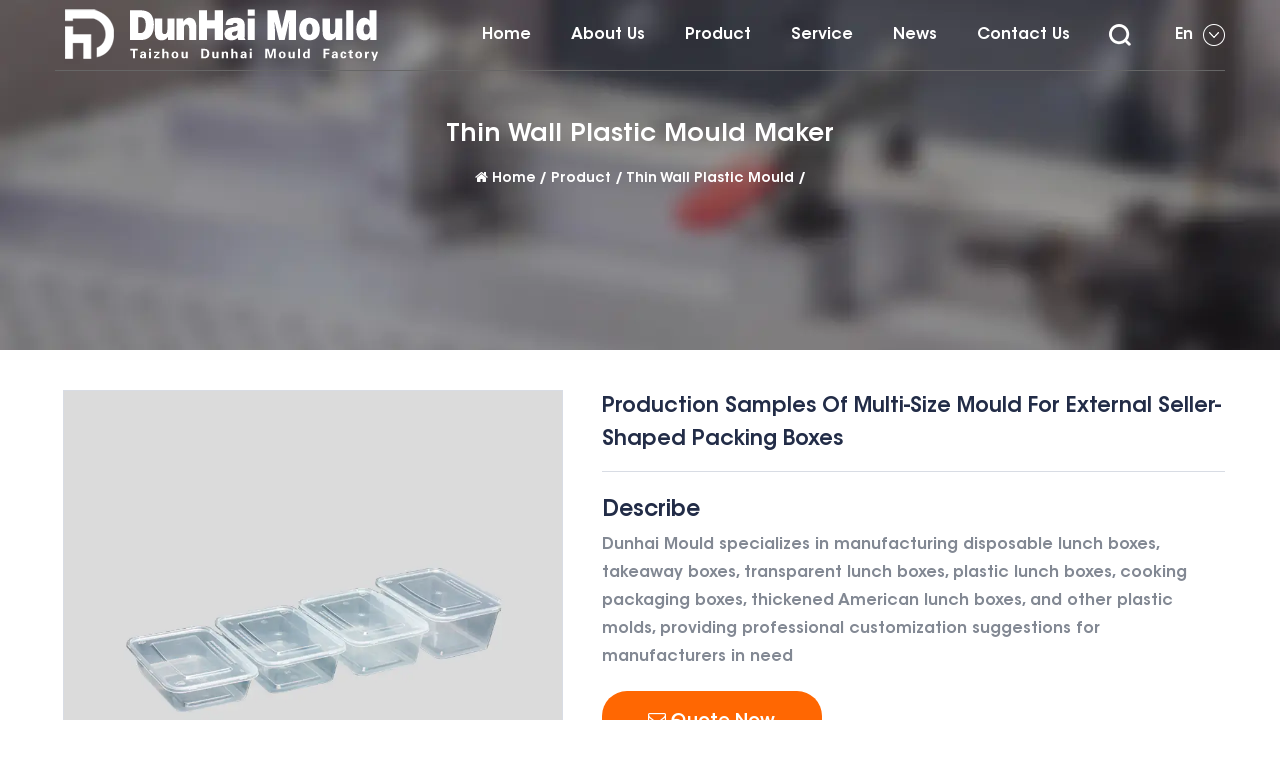

--- FILE ---
content_type: text/html; charset=utf-8
request_url: https://www.dhplasticmold.com/product/thin-wall-plastic-mould/production-samples-of-multisize-molds-for-external-sellershaped-packing-boxesproduction-samples-of-multisize-molds-for-external-sellershaped-packing-boxes.html
body_size: 6451
content:
<!DOCTYPE html>
<html>
	<head>
		<meta charset="utf-8">
		<meta name="viewport" content="width=device-width, initial-scale=1.0, maximum-scale=1.0,minimum-scale=1.0,user-scalable=0" />
		<meta name="format-detection" content="telephone=no" />
    <meta http-equiv="Content-Type" content="text/html; charset=utf-8">
    <meta http-equiv="X-UA-Compatible" content="IE-edge,chrome=1">
    <meta name="renderer" content="webkit|ie-comp|ie-stand">
    <meta name="renderer" content="webkit">
		<!--icon-->
		<title>Custom OEM Production Samples Of Multi-Size Mould For External Seller-Shaped Packing Boxes Maker</title>
<meta name="description" content="Dunhai Mould Factory is China custom OEM Production Samples Of Multi-Size Mould For External Seller-Shaped Packing Boxes maker. Dunhai Mould specializes in manufacturing disposable lunch boxes, takeaway boxes, transparent lunch boxes, pla..." />
<meta name="keywords" content="Production Samples Of Multi-Size Mould For External Seller-Shaped Packing Boxes" />
<!--#header##-->		<link rel="shortcut icon" href="/template/en/images/icon.ico" type="image/x-icon" />
		<link rel="icon" href="/template/en/images/icon.ico" type="image/x-icon" />
		<!--icon-->
  
    <link rel="stylesheet" href="/api/min/?f=template/en/css/slick.css,/static/js/layer/skin/default/layer.css,/template/en/css/basic.css,/template/en/css/main.css,/template/en/css/font-awesome.min.css,/template/en/css/animate.min.css"/>
    <script type="text/javascript" src="/api/min/?f=template/en/js/jquery.js,/template/en/js/qrcode.min.js,/template/en/js/spotlight.bundle.js,/template/en/js/slick.js,/template/en/js/hwaq.js,/template/en/js/main.js,/template/en/js/wow.min.js"></script>
<script type="text/javascript" src="/static/js/layer/layer.js"></script>
		<!--[if lt IE 9]>
			<script type="text/javascript" src="/template/en/js/html5.js"></script>
		<![endif]-->
	</head>
<body>
<div class="body-overflow-box">
    <!--===================== HEAD =====================-->
    <div id="header">
        <!--===================== NAVI =====================-->
        <div class="nav">
            <div class="ui container menu">
                <div class="box">
                    <div class="logo"><a data-fancybox="group" href="/"><img  src="/dunhaimould/2021/12/23/xinlogo-1.png" alt="Taizhou Dunhai Mould Factory"/></a></div>
                    <div class="menu-box">
                        <div class="menu-menu-container"><ul id="menu-menu-1" class="menu"><li  class="menu-item menu-item-type-custom menu-item-object-custom menu-item-47632"><a href="/" >Home</a></li><li  class="menu-item menu-item-type-taxonomy menu-item-object-category menu-item-has-children menu-item-47635"><a href="/about/" rel="nofollow">About Us</a><ul class="sub-menu"><li  class="menu-item menu-item-type-custom menu-item-object-custom menu-item-47639"><a href="/factory/" rel="nofollow">Factory</a></li><li  class="menu-item menu-item-type-custom menu-item-object-custom menu-item-48098"><a href="/about/" rel="nofollow">Company Profile</a></li><li  class="menu-item menu-item-type-custom menu-item-object-custom menu-item-47640"><a href="/honor/" rel="nofollow">Honor</a></li><li  class="menu-item menu-item-type-custom menu-item-object-custom menu-item-47641"><a href="/faq/" rel="nofollow">FAQ</a></li></ul></li><li  class="menu-item menu-item-type-taxonomy menu-item-object-category menu-item-has-children menu-item-47634"><a href="/product/" >Product</a><ul class="sub-menu"><li  class="menu-item menu-item-type-custom menu-item-object-custom menu-item-49044"><a href="/product/thin-wall-plastic-mould/" >Thin Wall Plastic Mould</a></li><li  class="menu-item menu-item-type-custom menu-item-object-custom menu-item-49045"><a href="/product/blow-plastic-mould/" >Blow Plastic Mould</a></li><li  class="menu-item menu-item-type-custom menu-item-object-custom menu-item-49046"><a href="/product/home-appliance-plastic-mould/" >Home Appliance Plastic Mould</a></li><li  class="menu-item menu-item-type-custom menu-item-object-custom menu-item-49047"><a href="/product/automobile-plastic-mould/" >Automobile Plastic Mould</a></li><li  class="menu-item menu-item-type-custom menu-item-object-custom menu-item-49048"><a href="/product/commodity-mould/" >Commodity Mould</a></li><li  class="menu-item menu-item-type-custom menu-item-object-custom menu-item-49049"><a href="/product/plastic-pipe-fitting-mould/" >Plastic Pipe Fitting Mould</a></li><li  class="menu-item menu-item-type-custom menu-item-object-custom menu-item-49050"><a href="/product/plastic-chair-mould/" >Plastic Chair Mould</a></li><li  class="menu-item menu-item-type-custom menu-item-object-custom menu-item-49051"><a href="/product/logistics-box-mould/" >Logistics Box Mould</a></li></ul></li><li  class="menu-item menu-item-type-custom menu-item-object-custom menu-item-47637"><a href="/service/" rel="nofollow">Service</a></li><li  class="menu-item menu-item-type-taxonomy menu-item-object-category menu-item-has-children menu-item-47633"><a href="/news/" >News</a><ul class="sub-menu"><li  class="menu-item menu-item-type-custom menu-item-object-custom menu-item-49052"><a href="/news/company-news/" rel="nofollow">Company News</a></li><li  class="menu-item menu-item-type-custom menu-item-object-custom menu-item-49053"><a href="/news/industry-news/" rel="nofollow">Industry News</a></li></ul></li><li  class="menu-item menu-item-type-custom menu-item-object-custom menu-item-47636"><a href="/contact/" rel="nofollow">Contact Us</a></li></ul></div>                    </div>
                    <div class="h-search"><img src="/template/en/images/icon-search.png" alt="search icon"></div>
                    <div class="yuy">
                        <span>En <img src="/template/en/images/icon-down.png" alt=""></span>
                        <ul class="lang">                    <li><a href="https://www.dhplasticmold.com/"><img src="/template/en/images/en.jpg" alt=""> English</a></li>
                                        <li><a href="https://sa.dhplasticmold.com/"><img src="/template/en/images/sa.jpg" alt=""> عربى</a></li>
                                    </ul>
                    </div>
                    <div class="search-box">
                        <form method="get" action="/product/">
                            <input type="text" name="s" placeholder="Search...">
                            <input type="submit" value="">
                        </form>
                        <i class="close"></i>
                    </div>
                </div>
            </div>
        </div>
    </div>
    <div id="mobile" class="">
        <div id="menu-on">
            <i class="line1"></i>
            <i class="line2"></i>
            <i class="line3"></i>
        </div>
        <div class="mobile-logo"><a href="/"><img src="/template/en/images/logo.png" alt="Taizhou Dunhai Mould Factory"></a></div>
        <div class="menu-content">
            <div class="menu-logo"><a href="/"><img src="/template/en/images/logo.png" alt="Taizhou Dunhai Mould Factory"></a></div>
            <div class="menu-list">
                <h3><i class="fa fa-list"></i> Web Menu</h3>
                <div class="menu-menu-container"><ul id="menu-menu-1" class="menu"><li  class="menu-item menu-item-type-custom menu-item-object-custom menu-item-47632"><a href="/" >Home</a></li><li  class="menu-item menu-item-type-taxonomy menu-item-object-category menu-item-has-children menu-item-47635"><a href="/about/" rel="nofollow">About Us</a><ul class="sub-menu"><li  class="menu-item menu-item-type-custom menu-item-object-custom menu-item-47639"><a href="/factory/" rel="nofollow">Factory</a></li><li  class="menu-item menu-item-type-custom menu-item-object-custom menu-item-48098"><a href="/about/" rel="nofollow">Company Profile</a></li><li  class="menu-item menu-item-type-custom menu-item-object-custom menu-item-47640"><a href="/honor/" rel="nofollow">Honor</a></li><li  class="menu-item menu-item-type-custom menu-item-object-custom menu-item-47641"><a href="/faq/" rel="nofollow">FAQ</a></li></ul></li><li  class="menu-item menu-item-type-taxonomy menu-item-object-category menu-item-has-children menu-item-47634"><a href="/product/" >Product</a><ul class="sub-menu"><li  class="menu-item menu-item-type-custom menu-item-object-custom menu-item-49044"><a href="/product/thin-wall-plastic-mould/" >Thin Wall Plastic Mould</a></li><li  class="menu-item menu-item-type-custom menu-item-object-custom menu-item-49045"><a href="/product/blow-plastic-mould/" >Blow Plastic Mould</a></li><li  class="menu-item menu-item-type-custom menu-item-object-custom menu-item-49046"><a href="/product/home-appliance-plastic-mould/" >Home Appliance Plastic Mould</a></li><li  class="menu-item menu-item-type-custom menu-item-object-custom menu-item-49047"><a href="/product/automobile-plastic-mould/" >Automobile Plastic Mould</a></li><li  class="menu-item menu-item-type-custom menu-item-object-custom menu-item-49048"><a href="/product/commodity-mould/" >Commodity Mould</a></li><li  class="menu-item menu-item-type-custom menu-item-object-custom menu-item-49049"><a href="/product/plastic-pipe-fitting-mould/" >Plastic Pipe Fitting Mould</a></li><li  class="menu-item menu-item-type-custom menu-item-object-custom menu-item-49050"><a href="/product/plastic-chair-mould/" >Plastic Chair Mould</a></li><li  class="menu-item menu-item-type-custom menu-item-object-custom menu-item-49051"><a href="/product/logistics-box-mould/" >Logistics Box Mould</a></li></ul></li><li  class="menu-item menu-item-type-custom menu-item-object-custom menu-item-47637"><a href="/service/" rel="nofollow">Service</a></li><li  class="menu-item menu-item-type-taxonomy menu-item-object-category menu-item-has-children menu-item-47633"><a href="/news/" >News</a><ul class="sub-menu"><li  class="menu-item menu-item-type-custom menu-item-object-custom menu-item-49052"><a href="/news/company-news/" rel="nofollow">Company News</a></li><li  class="menu-item menu-item-type-custom menu-item-object-custom menu-item-49053"><a href="/news/industry-news/" rel="nofollow">Industry News</a></li></ul></li><li  class="menu-item menu-item-type-custom menu-item-object-custom menu-item-47636"><a href="/contact/" rel="nofollow">Contact Us</a></li></ul></div>            </div>
            <div class="mob-search">
                <h3><i class="fa fa-search"></i> Product Search</h3>
                <form method="get" action="/product/">
                    <input type="text" placeholder="Search..." name="s" required="required" id="s" value="" />
                    <input type="submit" value="">
                </form>
            </div>
            <div class="mob-yuy">
                <h3><i class="fa fa-globe"></i> Language</h3>
                <ul class="lang">                    <li><a href="https://www.dhplasticmold.com/"><img src="/template/en/images/en.jpg" alt=""> English</a></li>
                                        <li><a href="https://sa.dhplasticmold.com/"><img src="/template/en/images/sa.jpg" alt=""> عربى</a></li>
                                    </ul>
            </div>
            <div class="mob-share">
                <h3><i class="fa fa-share-alt"></i> Share</h3>
                <ul class="grid-box">
                    <li class="column"><a rel="nofollow" href="javascript:window.open('http://www.facebook.com/sharer.php?u='+encodeURIComponent(document.location.href)+'&t='+encodeURIComponent(document.title),'_blank','toolbar=yes, location=yes, directories=no, status=no, menubar=yes, scrollbars=yes, resizable=no, copyhistory=yes, width=600, height=450,top=100,left=350');void(0)"><i class="fa fa-facebook-f"></i></a></li>
                    <li class="column"><a rel="nofollow" href="javascript:window.open('http://twitter.com/home?status='+encodeURIComponent(document.location.href)+' '+encodeURIComponent(document.title),'_blank','toolbar=yes, location=yes, directories=no, status=no, menubar=yes, scrollbars=yes, resizable=no, copyhistory=yes, width=600, height=450,top=100,left=350');void(0)"><i class="fa fa-twitter"></i></a></li>
                    <li class="column"><a rel="nofollow" href="javascript:window.open('https://web.whatsapp.com/send?text='+encodeURIComponent(document.location.href),'_blank','toolbar=yes, location=yes, directories=no, status=no, menubar=yes, scrollbars=yes, resizable=no, copyhistory=yes, width=600, height=450,top=100,left=350');void(0)"><i class="fa fa-whatsapp"></i></a></li>
                    <li class="column"><a rel="nofollow" href="javascript:window.open('http://www.linkedin.com/shareArticle?mini=true&url='+encodeURIComponent(document.location.href)+'&title='+encodeURIComponent(document.title)+'&source='+encodeURIComponent(document.location.href),'_blank','toolbar=yes, location=yes, directories=no, status=no, menubar=yes, scrollbars=yes, resizable=no, copyhistory=yes, width=600, height=450,top=100,left=350');void(0)"><i class="fa fa-linkedin in"></i></a></li>
                    <li class="column"><a rel="nofollow" href="javascript:window.open('https://reddit.com/submit?title='+encodeURIComponent(document.title)+'&url='+encodeURIComponent(document.location.href),'_blank','toolbar=yes, location=yes, directories=no, status=no, menubar=yes, scrollbars=yes, resizable=no, copyhistory=yes, width=600, height=450,top=100,left=350');void(0)"><i class="fa fa-reddit"></i></a></li>
                    <li class="column"><a rel="nofollow" href="javascript:window.open('https://pinterest.com/pin/create/button/?description='+encodeURIComponent(document.title)+'&url='+encodeURIComponent(document.location.href),'_blank','toolbar=yes, location=yes, directories=no, status=no, menubar=yes, scrollbars=yes, resizable=no, copyhistory=yes, width=600, height=450,top=100,left=350');void(0)"><i class="fa fa-pinterest"></i></a></li>
                </ul>
            </div>
            <div id="menu-off"><h3><i class="fa fa-close"></i> Exit Menu</h3></div>
        </div>
    </div>
    <div class="clear"></div>
<style>
    .inner-banner .text .banner-breack span{
        display: none;
    }
</style>
<!--===================== INNER BANNER =====================-->
		<div class="inner-banner" style="background-image: url(/cncmachiningservice/2021/01/19/pro-banner.jpg);">
            <div class="ui container">
                <div class="text">
                    <h2>Thin Wall Plastic Mould Maker</h2>
                    <div class="banner-breack">
                        <i class="fa fa-home"></i>
                        <a href="/">Home</a> &#47; <a href="/product/">Product</a> &#47; <a href="/product/thin-wall-plastic-mould/">Thin Wall Plastic Mould</a> &#47; <span>Production Samples Of Multi-Size Mould For External Seller-Shaped Packing Boxes</span>                    </div>
                </div>
            </div>
        </div>
		<!--===================== MAIN CONTENT =====================-->
		<div class="inner-page prodet-page">
			<div class="det-1">
                <div class="ui container">
                    <div class="grid-box two">
                        <div class="left column">
                            <div class="ig">
                                <div class="img">
                                    <img src="/dunhaimould/2021/12/19/productionsamplesofmulti-sizemoldsforexternalseller-shapedpackingboxes.jpg" alt="Production Samples Of Multi-Size Mould For External Seller-Shaped Packing Boxes">
                                </div>
                                <ul>
                                                                        <li>
                                        <a rel="nofollow" href="/dunhaimould/2021/12/19/productionsamplesofmulti-sizemoldsforexternalseller-shapedpackingboxes.jpg" data-fancybox="gallery"><img src="/dunhaimould/2021/12/19/productionsamplesofmulti-sizemoldsforexternalseller-shapedpackingboxes.jpg" alt=""></a>
                                    </li>
                                                                    </ul>
                            </div>
                        </div>
                        <div class="right column">
                            <h1>Production Samples Of Multi-Size Mould For External Seller-Shaped Packing Boxes</h1>
                            <div class="text">
                                <h4>Describe</h4>
                                <div class="con">
                                    <span>Dunhai Mould specializes in manufacturing disposable lunch boxes, takeaway boxes, transparent lunch boxes, plastic lunch boxes, cooking packaging boxes, thickened American lunch boxes, and other plastic molds, providing professional customization suggestions for manufacturers in need</span>                                </div>
                                <div class="more">
                                    <a href="#form"><i class="fa fa-envelope-o"></i> Quote Now</a>
                                </div>
                                <div class="share">
                        <h4>Share:</h4>
                        <ul>
                            <li><a target="_blank"><i class="fa fa-twitter"></i></a></li>
                            <li><a target="_blank"><i class="fa fa-youtube"></i></a></li>
                            <li><a target="_blank"><i class="fa fa-instagram"></i></a></li>
                            <li><a target="_blank"><i class="fa fa-linkedin in"></i></a></li>
                            <li><a target="_blank"><i class="fa fa-pinterest"></i></a></li>
                            <li><a target="_blank"><i class="fa fa-facebook-f"></i></a></li>
                            <li><a target="_blank"><i class="fa fa-skype"></i></a></li>
                            <li><a target="_blank"><i class="fa fa-bold"></i></a></li>
                        </ul>
                    </div>
                            </div>
                        </div>
                    </div>
                </div>
                            </div>

<div id="index-body">
 <div class="init-3">
            <div class="ui container">
                <div class="box grid-box two">
                    <div class="left column">
                        <div class="img wow fadeInLeft animated" data-wow-delay=".8s" data-wow-duration="1.5s" style="background-image: url(/template/en/images/init-3.jpg)"></div>
                    </div>
                    <div class="right column">
                        <h2 class="wow fadeInUp animated" data-wow-delay=".3s" data-wow-duration="1.5s">About Us</h2>
                        <h6 class="wow fadeInUp animated" data-wow-delay=".4s" data-wow-duration="1.5s">Taizhou Dunhai Mould Factory</h6>
                        <div class="content wow fadeInUp animated" data-wow-delay=".5s" data-wow-duration="1.5s">
                            <div>Taizhou Dunhai Mould Factory is China plastic mould maker and plastic mold manufacturer specializing in wholesale production of injection moulds, plastic moulds, automobile plastic moulds, daily necessities moulds, logistics moulds and other moulds. As professional <a href="/product/thin-wall-plastic-mould/production-samples-of-multisize-molds-for-external-sellershaped-packing-boxesproduction-samples-of-multisize-molds-for-external-sellershaped-packing-boxes.html">Production Samples Of Multi-Size Mould For External Seller-Shaped Packing Boxes maker</a>, we owns many production lines, and produces products for multiple industries at the same time. We also custom and <a href="/product/thin-wall-plastic-mould/production-samples-of-multisize-molds-for-external-sellershaped-packing-boxesproduction-samples-of-multisize-molds-for-external-sellershaped-packing-boxes.html">OEM Production Samples Of Multi-Size Mould For External Seller-Shaped Packing Boxes</a>.</div>
                        </div>
                       
                    </div>
                </div>
            </div>
        </div>
</div>
<div class="inner-page about-page">
<div class="abt-5">
                <div class="ui container">
                    <h2>Dunhai Stable Foreign Trade Customers</h2>
                    <h4>
                        Have strategic cooperation customers in more than 30 countries and regions around the world
                    </h4>
                    <ul class="grid-box three">
                        <li class="column">
                            <div class="text">
                                <h4>For Manufacturers</h4>
                                <ul>
                                    <li> One-stop purchase of high-quality molds with quality assurance.</li>
                                    <li>
                                        High-quality processing equipment and dedicated automation equipment. Support OEM/ODM order.
                                    </li>
                                </ul>
                            </div>
                        </li>
                        <li class="column">
                            <div class="text">
                                <h4>For Wholesalers& Distributors</h4>
                                <ul>
                                    <li>Competitive prices for bulk orders.</li>
                                    <li>
                                        A professional wholesale manufacturer of injection molds, plastic molds, automobile plastic molds, daily necessities molds, logistics molds and other molds.
                                    </li>
                                </ul>
                            </div>
                        </li>
                        <li class="column">
                            <div class="text">
                                <h4>For Special Project Contractors</h4>
                                <ul>
                                    <li>Customized design and production of molds according to specific needs.</li>
                                    <li>
                                        Hundreds of precision tools and molds with different models and functions are available.
                                    </li>
                                </ul>
                            </div>
                        </li>
                    </ul>
                </div>
            </div>
</div>
            
            <div class="det-3" id="form">
                <div class="ui container">
                    <h2>Contact Us</h2>
                    <div class="form">
                        <form id="addForm" onsubmit="return false;"><input type="hidden" name="your-message" value=""><input type="hidden" name="your-email" value=""><ul class="grid-box two">
        <li class="column"><input type="text" name="name" placeholder="Your Name*"></li>
        <li class="column"><input type="text" name="title" placeholder="Your Area*"></li>
        <li class="column"><input type="email" name="mail" placeholder="Email Address*"></li>
        <li class="column"><input type="tel" name="phone" placeholder="Phone*"></li>
        <li class="column wid-100"><textarea name="content" placeholder="Write your message here*..."></textarea></li>
        <li class="column wid-100"><input type="submit" value="Send Message" onclick="submit_id()" class="inquery"></li>
    </ul>
</form>
<script>
    function submit_id() {
        layer.load(0, {
            shade: 0.1,
            shadeClose: false
        })
        $.ajax({
            type: 'post',
            url: '/Api/contact/submit/uid/1.html',
            data: $("#addForm").serialize(),
            dataType: 'json',
            success: function (data) {
                layer.closeAll();
                if (data.status == 200) {
                    document.getElementById("addForm").reset();
                    layer.msg(data.result, {
                        icon: 1,
                        time: 4000
                    });
                } else {
                    layer.msg(data.result, {
                        icon: 2,
                        time: 4000
                    })
                }
            }
        })
    }
</script>                        </div>
                    <div></div>
                </div>
            </div>

            <div class="det-re">
                <div class="ui container">
                    <h2>Related Products</h2>
                    <div class="box">
                        <ul>
                                                        <li>
                                <a rel="nofollow" href="/product/blow-molding-oil-drum-mould/conventional-portable-handheld-blow-molding-oil-drum-mould.html" class="ig">
                                    <img src="/dunhaimould/2021/12/19/conventionalportablehand-heldblowmoldingoildrummould2.jpg?imageView2/2/w/400/h/400/format/webp/q/75" alt="Conventional Portable Hand-Held Blow Molding Oil Drum Mould"> </a>
                                    <h4><a rel="nofollow" href="/product/blow-molding-oil-drum-mould/conventional-portable-handheld-blow-molding-oil-drum-mould.html" class="ig">Conventional Portable Hand-Held Blow Molding Oil Drum Mould</a></h4>
                               
                            </li>
                                                        <li>
                                <a rel="nofollow" href="/product/blow-molding-oil-drum-mould/production-sample-of-conventional-largecapacity-highquality-plastic-oil-bottle-mold.html" class="ig">
                                    <img src="/dunhaimould/2021/12/19/productionsampleofconventionallarge-capacityhigh-qualityplasticoilbottlemold.jpg?imageView2/2/w/400/h/400/format/webp/q/75" alt="Production Sample Of Conventional Large-Capacity High-Quality Plastic Oil Bottle Mould"> </a>
                                    <h4><a rel="nofollow" href="/product/blow-molding-oil-drum-mould/production-sample-of-conventional-largecapacity-highquality-plastic-oil-bottle-mold.html" class="ig">Production Sample Of Conventional Large-Capacity High-Quality Plastic Oil Bottle Mould</a></h4>
                               
                            </li>
                                                        <li>
                                <a rel="nofollow" href="/product/blow-molding-oil-drum-mould/preform-samples-for-the-production-of-plastic-molds-in-large-bottles-of-kitchen-detergent.html" class="ig">
                                    <img src="/dunhaimould/2021/12/19/preformsamplesfortheproductionofplasticmoldsinlargebottlesofkitchendetergent.jpg?imageView2/2/w/400/h/400/format/webp/q/75" alt="Preform Samples For The Production Of Plastic Mould In Large Bottles Of Kitchen Detergent"> </a>
                                    <h4><a rel="nofollow" href="/product/blow-molding-oil-drum-mould/preform-samples-for-the-production-of-plastic-molds-in-large-bottles-of-kitchen-detergent.html" class="ig">Preform Samples For The Production Of Plastic Mould In Large Bottles Of Kitchen Detergent</a></h4>
                               
                            </li>
                                                        <li>
                                <a rel="nofollow" href="/product/plastic-bottle-cap-mould/bottled-water-sealing-plastic-bottle-cap-blow-molding-mouldproduction-sample.html" class="ig">
                                    <img src="/dunhaimould/2021/12/19/bottledwatersealingplasticbottlecapblowmoldingmould-productionsample.jpg?imageView2/2/w/400/h/400/format/webp/q/75" alt="Bottled Water Sealing Plastic Bottle Cap Blow Molding Mould-Production Sample"> </a>
                                    <h4><a rel="nofollow" href="/product/plastic-bottle-cap-mould/bottled-water-sealing-plastic-bottle-cap-blow-molding-mouldproduction-sample.html" class="ig">Bottled Water Sealing Plastic Bottle Cap Blow Molding Mould-Production Sample</a></h4>
                               
                            </li>
                                                        <li>
                                <a rel="nofollow" href="/product/plastic-bottle-cap-mould/knob-type-edible-oil-conventional-plastic-lid-blow-mouldproduction-sample.html" class="ig">
                                    <img src="/dunhaimould/2021/12/19/knobtypeedibleoilconventionalplasticlidblowmould-productionsample.jpg?imageView2/2/w/400/h/400/format/webp/q/75" alt="Knob Type Edible Oil Conventional Plastic Lid Blow Mould-Production Sample"> </a>
                                    <h4><a rel="nofollow" href="/product/plastic-bottle-cap-mould/knob-type-edible-oil-conventional-plastic-lid-blow-mouldproduction-sample.html" class="ig">Knob Type Edible Oil Conventional Plastic Lid Blow Mould-Production Sample</a></h4>
                               
                            </li>
                                                        <li>
                                <a rel="nofollow" href="/product/air-conditioning-exterior-series/plastic-air-conditioner-inner-frame-mouldproduction-sample.html" class="ig">
                                    <img src="/dunhaimould/2021/12/19/plasticairconditionerinnerframemould-productionsample.jpg?imageView2/2/w/400/h/400/format/webp/q/75" alt="Plastic Air Conditioner Inner Frame Mould-Production Sample"> </a>
                                    <h4><a rel="nofollow" href="/product/air-conditioning-exterior-series/plastic-air-conditioner-inner-frame-mouldproduction-sample.html" class="ig">Plastic Air Conditioner Inner Frame Mould-Production Sample</a></h4>
                               
                            </li>
                                                        <li>
                                <a rel="nofollow" href="/product/air-conditioning-exterior-series/plastic-air-conditioner-exterior-frame-mouldproduction-sample.html" class="ig">
                                    <img src="/dunhaimould/2021/12/19/plasticairconditionerexteriorframemould-productionsample.jpg?imageView2/2/w/400/h/400/format/webp/q/75" alt="Plastic Air Conditioner Exterior Frame Mould-Production Sample"> </a>
                                    <h4><a rel="nofollow" href="/product/air-conditioning-exterior-series/plastic-air-conditioner-exterior-frame-mouldproduction-sample.html" class="ig">Plastic Air Conditioner Exterior Frame Mould-Production Sample</a></h4>
                               
                            </li>
                                                        <li>
                                <a rel="nofollow" href="/product/electric-fan-mould/vertical-conventional-electric-fan-mouldproduction-sample.html" class="ig">
                                    <img src="/dunhaimould/2021/12/19/verticalconventionalelectricfanmould-productionsample.jpg?imageView2/2/w/400/h/400/format/webp/q/75" alt="Vertical Conventional Electric Fan Mould-Production Sample"> </a>
                                    <h4><a rel="nofollow" href="/product/electric-fan-mould/vertical-conventional-electric-fan-mouldproduction-sample.html" class="ig">Vertical Conventional Electric Fan Mould-Production Sample</a></h4>
                               
                            </li>
                                                        <li>
                                <a rel="nofollow" href="/product/engineering-switch-box-series/engineering-switch-box-mouldproduction-sample.html" class="ig">
                                    <img src="/dunhaimould/2021/12/19/engineeringswitchboxmould-productionsample.jpg?imageView2/2/w/400/h/400/format/webp/q/75" alt="Engineering Switch Box Mould-Production Sample"> </a>
                                    <h4><a rel="nofollow" href="/product/engineering-switch-box-series/engineering-switch-box-mouldproduction-sample.html" class="ig">Engineering Switch Box Mould-Production Sample</a></h4>
                               
                            </li>
                                                        <li>
                                <a rel="nofollow" href="/product/refrigerator-freshkeeping-box-series/refrigerator-plastic-freshkeeping-box-mouldproduction-sample.html" class="ig">
                                    <img src="/dunhaimould/2021/12/19/refrigeratorplasticfresh-keepingboxmould-productionsample.jpg?imageView2/2/w/400/h/400/format/webp/q/75" alt="Refrigerator Plastic Fresh-Keeping Box Mould-Production Sample"> </a>
                                    <h4><a rel="nofollow" href="/product/refrigerator-freshkeeping-box-series/refrigerator-plastic-freshkeeping-box-mouldproduction-sample.html" class="ig">Refrigerator Plastic Fresh-Keeping Box Mould-Production Sample</a></h4>
                               
                            </li>
                                                        <li>
                                <a rel="nofollow" href="/product/auto-airconditioning-air-outlet-mould/multiport-plastic-mold-for-automobile-airconditioning-outletproduction-sample.html" class="ig">
                                    <img src="/dunhaimould/2021/12/19/multi-portplasticmoldforautomobileair-conditioningoutlet-productionsample.jpg?imageView2/2/w/400/h/400/format/webp/q/75" alt="Multi-Port Plastic Mould For Automobile Air-Conditioning Outlet-Production Sample"> </a>
                                    <h4><a rel="nofollow" href="/product/auto-airconditioning-air-outlet-mould/multiport-plastic-mold-for-automobile-airconditioning-outletproduction-sample.html" class="ig">Multi-Port Plastic Mould For Automobile Air-Conditioning Outlet-Production Sample</a></h4>
                               
                            </li>
                                                        <li>
                                <a rel="nofollow" href="/product/automobile-front-face-mould/auto-parts-processing-custom-car-front-face-mold.html" class="ig">
                                    <img src="/dunhaimould/2021/12/19/autopartsprocessingcustomcarfrontfacemold.jpg?imageView2/2/w/400/h/400/format/webp/q/75" alt="Auto Parts Processing Custom Car Front Face Mould"> </a>
                                    <h4><a rel="nofollow" href="/product/automobile-front-face-mould/auto-parts-processing-custom-car-front-face-mold.html" class="ig">Auto Parts Processing Custom Car Front Face Mould</a></h4>
                               
                            </li>
                                                    </ul>
                    </div>
                </div>
            </div>
		</div>
		<!--/.wrapper-->
<div Class="ui container lishe">

</div>


    <!--===================== FOOTER =====================-->
    <div id="footer">
        <div class="footer-top">
            <div class="ui container">
                <ul class="grid-box">
                    <li class="column">
                        <dl>
                            <dt>Quick Links</dt>
                            <dd><a href="/">Home</a></dd>
                            <dd><a rel="nofollow" href="/about/">About Us</a></dd>
                            <dd><a href="/product/">Product</a></dd>
                            <dd><a rel="nofollow" href="/service/">Service</a></dd>
                            <dd><a href="/news/">News</a></dd>
                            <dd><a rel="nofollow" href="/contact/">Contact Us</a></dd>
                            <dd>
                                <div id="ewm" data-href="https://www.dhplasticmold.com"></div>
                            </dd>
                        </dl>
                    </li>
                    <li class="column">
                        <dl>
                            <dt>Product</dt>
                                                        <dd><a href="/product/thin-wall-plastic-mould/">Thin Wall Plastic Mould</a></dd>
                                                        <dd><a href="/product/blow-plastic-mould/">Blow Plastic Mould</a></dd>
                                                        <dd><a href="/product/home-appliance-plastic-mould/">Home Appliance Plastic Mould</a></dd>
                                                        <dd><a href="/product/automobile-plastic-mould/">Automobile Plastic Mould</a></dd>
                                                        <dd><a href="/product/commodity-mould/">Commodity Mould</a></dd>
                                                        <dd><a href="/product/plastic-pipe-fitting-mould/">Plastic Pipe Fitting Mould</a></dd>
                                                        <dd><a href="/product/plastic-chair-mould/">Plastic Chair Mould</a></dd>
                                                        <dd><a href="/product/logistics-box-mould/">Logistics Box Mould</a></dd>
                                                    </dl>
                    </li>
                    <li class="column">
                        <dl>
                            <dt>Contact us</dt>
                            <dd><a rel="nofollow" href="tel:86 - 576 - 84332017"><img src="/template/en/images/icon-phone.png" alt="">86 - 576 - 84332017</a></dd>
                            <dd><a><img src="/template/en/images/icon-fax.png" alt="">86 - 18258651221</a></dd>
                            <dd><a rel="nofollow" href="/cdn-cgi/l/email-protection#8dfee5e4fce4e3d2f7e8e3eacdece1e4f4f8e3a3eee2e0"><img src="/template/en/images/icon-mail.png" alt=""><span class="__cf_email__" data-cfemail="b6c5dedfc7dfd8e9ccd3d8d1f6d7dadfcfc3d898d5d9db">[email&#160;protected]</span></a></dd>
                            <dd><a><img src="/template/en/images/icon-map.png" alt="">No. 85 Guangshun Street, Xinqian Street, Huangyan District, Taizhou City, Zhejiang</a></dd>
                            <dd class="share">
                                <a rel="nofollow" href="javascript:window.open('http://www.facebook.com/sharer.php?u='+encodeURIComponent(document.location.href)+'&t='+encodeURIComponent(document.title),'_blank','toolbar=yes, location=yes, directories=no, status=no, menubar=yes, scrollbars=yes, resizable=no, copyhistory=yes, width=600, height=450,top=100,left=350');void(0)"><i class="fa fa-facebook-f"></i></a>
                                <a rel="nofollow" href="javascript:window.open('http://twitter.com/home?status='+encodeURIComponent(document.location.href)+' '+encodeURIComponent(document.title),'_blank','toolbar=yes, location=yes, directories=no, status=no, menubar=yes, scrollbars=yes, resizable=no, copyhistory=yes, width=600, height=450,top=100,left=350');void(0)"><i class="fa fa-twitter"></i></a>
                                <a rel="nofollow" href="javascript:window.open('http://www.linkedin.com/shareArticle?mini=true&url='+encodeURIComponent(document.location.href)+'&title='+encodeURIComponent(document.title)+'&source='+encodeURIComponent(document.location.href),'_blank','toolbar=yes, location=yes, directories=no, status=no, menubar=yes, scrollbars=yes, resizable=no, copyhistory=yes, width=600, height=450,top=100,left=350');void(0)"><i class="fa fa-linkedin in"></i></a>
                                <a rel="nofollow" href="javascript:window.open('https://pinterest.com/pin/create/button/?description='+encodeURIComponent(document.title)+'&url='+encodeURIComponent(document.location.href),'_blank','toolbar=yes, location=yes, directories=no, status=no, menubar=yes, scrollbars=yes, resizable=no, copyhistory=yes, width=600, height=450,top=100,left=350');void(0)"><i class="fa fa-pinterest"></i></a>
                            </dd>
                        </dl>
                    </li>
                    <li class="column">
                        <dl>
                            <dt>Get professional help ！</dt>
                            <dd>
                                <div class="form">
                                    <form id="addForm2" onsubmit="return false;"><input type="hidden" name="your-message" value=""><input type="hidden" name="your-email" value=""><dl class="grid-box two">
                                        <dd class="column"><input type="text" name="name" placeholder="Name *"></dd>
                                        <dd class="column"><input type="text" name="phone" placeholder="Phone *"></dd>
                                        <dd class="column"><input type="text" name="fax" placeholder="Fax *"></dd>
                                        <dd class="column"><input type="text" name="mail" placeholder="Email *"></dd>
                                        <dd class="column wid-100"><input type="text" name="content" placeholder="Message *"></dd>
                                        <dd class="column"><input type="submit" onclick="submit_id2()" value=""></dd>
                                    </dl></form>
<script data-cfasync="false" src="/cdn-cgi/scripts/5c5dd728/cloudflare-static/email-decode.min.js"></script><script>
function submit_id2() {

        layer.load(0,{shade:0.1,shadeClose:false})
        $.ajax({
            type: 'post',
            url: '/Api/contact/submit/uid/2.html',
            data: $("#addForm2").serialize(),
            dataType: 'json',
            success: function (data) {
                layer.closeAll();
                if (data.status == 200) {
                    layer.msg(data.result,{icon:1,time:4000});
                } else {
                    layer.msg(data.result,{icon:2,time:4000})
                }
            }
        })
}
</script>                                </div>
                            </dd>
                        </dl>
                    </li>
                </ul>
            </div>
        </div>
        <div class="footer-bottom">
            <div class="ui container">
                <p>Copyright © Taizhou Dunhai Mould Factory All Rights Reserved. 
                    <a class="footrole" href="/product/thin-wall-plastic-mould/production-samples-of-multisize-molds-for-external-sellershaped-packing-boxesproduction-samples-of-multisize-molds-for-external-sellershaped-packing-boxes.html">Custom Production Samples Of Multi-Size Mould For External Seller-Shaped Packing Boxes Maker</a>
                   </p>
                <p><a href="http://www.hqsmartcloud.com/index" rel="nofollow" target="_blank"><img class="svg" data-lang="en" src="/template/en/images/Technical-Support.svg" alt=""></a></p>
                <p></p>
            </div>
        </div>
    </div>
</div>
<script defer src="https://static.cloudflareinsights.com/beacon.min.js/vcd15cbe7772f49c399c6a5babf22c1241717689176015" integrity="sha512-ZpsOmlRQV6y907TI0dKBHq9Md29nnaEIPlkf84rnaERnq6zvWvPUqr2ft8M1aS28oN72PdrCzSjY4U6VaAw1EQ==" data-cf-beacon='{"version":"2024.11.0","token":"b17142724cd44dee8ab7126cc34106fe","r":1,"server_timing":{"name":{"cfCacheStatus":true,"cfEdge":true,"cfExtPri":true,"cfL4":true,"cfOrigin":true,"cfSpeedBrain":true},"location_startswith":null}}' crossorigin="anonymous"></script>
</body>

<!-- Matomo -->
<script type="text/javascript">
  var _paq = window._paq || [];
  /* tracker methods like "setCustomDimension" should be called before "trackPageView" */
    _paq.push(['setCampaignNameKey', 'gclid']);
  _paq.push(['setDocumentTitle', document.domain + "/" + document.title]);
  _paq.push(['trackPageView']);
  _paq.push(['enableLinkTracking']);
  (function() {
    var u="//supertest.hqsmartcloud.com/";
    _paq.push(['setTrackerUrl', u+'matomo.php']);
    _paq.push(['setSiteId', '1199']);
    var d=document, g=d.createElement('script'), s=d.getElementsByTagName('script')[0];
    g.type='text/javascript'; g.async=true; g.defer=true; g.src='//hqcdn.hqsmartcloud.com/matomo.js'; s.parentNode.insertBefore(g,s);
  })();
</script>
<!-- End Matomo Code --></html>